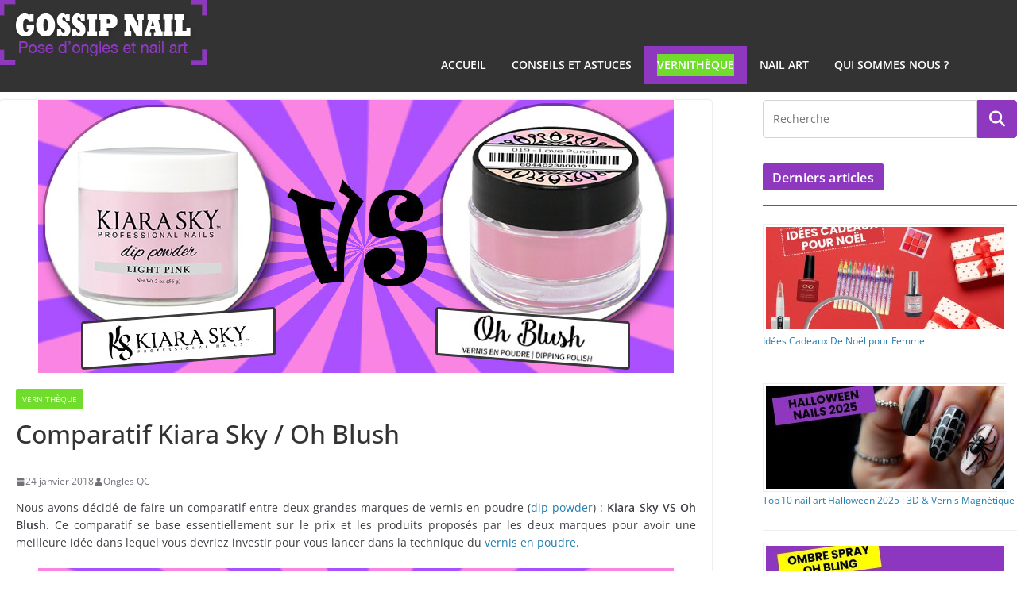

--- FILE ---
content_type: text/html; charset=UTF-8
request_url: https://gossipnail.com/vernitheque/comparatif-kiara-sky-oh-blush/
body_size: 18573
content:
<!DOCTYPE html><html lang="fr-FR"><head><meta charset="UTF-8" /><meta name="viewport" content="width=device-width, initial-scale=1"><meta name="google-site-verification" content="rn0qbNylI8so9-QI1FuuZXnmsLuV_3n9yGS1Zvk4RME" /><link rel="profile" href="https://gmpg.org/xfn/11" /><link rel="pingback" href="https://gossipnail.com/xmlrpc.php" /><meta name='robots' content='index, follow, max-image-preview:large, max-snippet:-1, max-video-preview:-1' /><style>img:is([sizes="auto" i], [sizes^="auto," i]) { contain-intrinsic-size: 3000px 1500px }</style><meta property="og:title" content="Comparatif Kiara Sky / Oh Blush"/><meta property="og:description" content="Nous avons décidé de faire un comparatif entre deux grandes marques de vernis en poudre (powder nail polish) : Kiara Sky VS Oh Blush. Ce comparatif se base es"/><meta property="og:image:alt" content="kiara sky dip system vs oh blush dip"/><meta property="og:image" content="https://gossipnail.com/wp-content/uploads/2018/01/kiara-sky-dip-system-vs-oh-blush-dip.jpg"/><meta property="og:image:width" content="800" /><meta property="og:image:height" content="344" /><meta property="og:image:type" content="image/jpeg" /><meta property="og:type" content="article"/><meta property="og:article:published_time" content="2018-01-24 08:00:14"/><meta property="og:article:modified_time" content="2022-09-26 15:29:10"/><meta property="og:article:tag" content="vernis en poudre"/><meta name="twitter:card" content="summary"><meta name="twitter:title" content="Comparatif Kiara Sky / Oh Blush"/><meta name="twitter:description" content="Nous avons décidé de faire un comparatif entre deux grandes marques de vernis en poudre (powder nail polish) : Kiara Sky VS Oh Blush. Ce comparatif se base es"/><meta name="twitter:image" content="https://gossipnail.com/wp-content/uploads/2018/01/kiara-sky-dip-system-vs-oh-blush-dip.jpg"/><meta name="twitter:image:alt" content="kiara sky dip system vs oh blush dip"/><meta name="author" content="Ongles QC"/><title>Comparatif Kiara Sky / Oh Blush Vernis en poudre Résine &amp; poudre</title><meta name="description" content="Comparatif entre de vernis en poudre : Kiara Sky et Oh Blush. Comparaison des prix et des produits des poudre pour résine, kit de départ" /><link rel="canonical" href="https://gossipnail.com/vernitheque/comparatif-kiara-sky-oh-blush/" /><meta property="og:url" content="https://gossipnail.com/vernitheque/comparatif-kiara-sky-oh-blush/" /><meta property="og:site_name" content="Gossip Nail" /><meta property="article:publisher" content="https://www.facebook.com/gossipnail.blog" /><meta property="article:published_time" content="2018-01-24T07:00:14+00:00" /><meta property="article:modified_time" content="2022-09-26T14:29:10+00:00" /><meta property="og:image" content="https://gossipnail.com/wp-content/uploads/2018/01/kiara-sky-dip-system-vs-oh-blush-dip.jpg" /><meta property="og:image:width" content="800" /><meta property="og:image:height" content="344" /><meta property="og:image:type" content="image/jpeg" /><meta name="author" content="Ongles QC" /><meta name="twitter:creator" content="@onglesdor" /><meta name="twitter:site" content="@onglesdor" /><meta name="twitter:label1" content="Écrit par" /><meta name="twitter:data1" content="Ongles QC" /><meta name="twitter:label2" content="Durée de lecture estimée" /><meta name="twitter:data2" content="6 minutes" /> <script type="application/ld+json" class="yoast-schema-graph">{"@context":"https://schema.org","@graph":[{"@type":"Article","@id":"https://gossipnail.com/vernitheque/comparatif-kiara-sky-oh-blush/#article","isPartOf":{"@id":"https://gossipnail.com/vernitheque/comparatif-kiara-sky-oh-blush/"},"author":{"name":"Ongles QC","@id":"https://gossipnail.com/#/schema/person/34d7e1eccdefb93179222a54538185e2"},"headline":"Comparatif Kiara Sky / Oh Blush","datePublished":"2018-01-24T07:00:14+00:00","dateModified":"2022-09-26T14:29:10+00:00","mainEntityOfPage":{"@id":"https://gossipnail.com/vernitheque/comparatif-kiara-sky-oh-blush/"},"wordCount":800,"commentCount":1,"publisher":{"@id":"https://gossipnail.com/#organization"},"image":{"@id":"https://gossipnail.com/vernitheque/comparatif-kiara-sky-oh-blush/#primaryimage"},"thumbnailUrl":"https://gossipnail.com/wp-content/uploads/2018/01/kiara-sky-dip-system-vs-oh-blush-dip.jpg","keywords":["vernis en poudre"],"articleSection":["Vernithèque"],"inLanguage":"fr-FR","potentialAction":[{"@type":"CommentAction","name":"Comment","target":["https://gossipnail.com/vernitheque/comparatif-kiara-sky-oh-blush/#respond"]}]},{"@type":"WebPage","@id":"https://gossipnail.com/vernitheque/comparatif-kiara-sky-oh-blush/","url":"https://gossipnail.com/vernitheque/comparatif-kiara-sky-oh-blush/","name":"Comparatif Kiara Sky / Oh Blush Vernis en poudre Résine & poudre","isPartOf":{"@id":"https://gossipnail.com/#website"},"primaryImageOfPage":{"@id":"https://gossipnail.com/vernitheque/comparatif-kiara-sky-oh-blush/#primaryimage"},"image":{"@id":"https://gossipnail.com/vernitheque/comparatif-kiara-sky-oh-blush/#primaryimage"},"thumbnailUrl":"https://gossipnail.com/wp-content/uploads/2018/01/kiara-sky-dip-system-vs-oh-blush-dip.jpg","datePublished":"2018-01-24T07:00:14+00:00","dateModified":"2022-09-26T14:29:10+00:00","description":"Comparatif entre de vernis en poudre : Kiara Sky et Oh Blush. Comparaison des prix et des produits des poudre pour résine, kit de départ","breadcrumb":{"@id":"https://gossipnail.com/vernitheque/comparatif-kiara-sky-oh-blush/#breadcrumb"},"inLanguage":"fr-FR","potentialAction":[{"@type":"ReadAction","target":["https://gossipnail.com/vernitheque/comparatif-kiara-sky-oh-blush/"]}]},{"@type":"ImageObject","inLanguage":"fr-FR","@id":"https://gossipnail.com/vernitheque/comparatif-kiara-sky-oh-blush/#primaryimage","url":"https://gossipnail.com/wp-content/uploads/2018/01/kiara-sky-dip-system-vs-oh-blush-dip.jpg","contentUrl":"https://gossipnail.com/wp-content/uploads/2018/01/kiara-sky-dip-system-vs-oh-blush-dip.jpg","width":800,"height":344,"caption":"kiara sky dip system vs oh blush dip"},{"@type":"BreadcrumbList","@id":"https://gossipnail.com/vernitheque/comparatif-kiara-sky-oh-blush/#breadcrumb","itemListElement":[{"@type":"ListItem","position":1,"name":"Accueil","item":"https://gossipnail.com/"},{"@type":"ListItem","position":2,"name":"Comparatif Kiara Sky / Oh Blush"}]},{"@type":"WebSite","@id":"https://gossipnail.com/#website","url":"https://gossipnail.com/","name":"Gossip Nail","description":"Blog ongles et nail art","publisher":{"@id":"https://gossipnail.com/#organization"},"potentialAction":[{"@type":"SearchAction","target":{"@type":"EntryPoint","urlTemplate":"https://gossipnail.com/?s={search_term_string}"},"query-input":{"@type":"PropertyValueSpecification","valueRequired":true,"valueName":"search_term_string"}}],"inLanguage":"fr-FR"},{"@type":"Organization","@id":"https://gossipnail.com/#organization","name":"Ongles d'Or","url":"https://gossipnail.com/","logo":{"@type":"ImageObject","inLanguage":"fr-FR","@id":"https://gossipnail.com/#/schema/logo/image/","url":"https://gossipnail.com/wp-content/uploads/2015/08/logo-gossip-nail1.jpg","contentUrl":"https://gossipnail.com/wp-content/uploads/2015/08/logo-gossip-nail1.jpg","width":260,"height":82,"caption":"Ongles d'Or"},"image":{"@id":"https://gossipnail.com/#/schema/logo/image/"},"sameAs":["https://www.facebook.com/gossipnail.blog","https://x.com/onglesdor","https://www.pinterest.com/onglesdor/","https://www.youtube.com/c/OnglesdorSaintNicolas"]},{"@type":"Person","@id":"https://gossipnail.com/#/schema/person/34d7e1eccdefb93179222a54538185e2","name":"Ongles QC","image":{"@type":"ImageObject","inLanguage":"fr-FR","@id":"https://gossipnail.com/#/schema/person/image/","url":"https://secure.gravatar.com/avatar/3308fedaa8970765982ac32afd5e21109e339032dcc82e75ec28108d4616bec7?s=96&d=mm&r=g","contentUrl":"https://secure.gravatar.com/avatar/3308fedaa8970765982ac32afd5e21109e339032dcc82e75ec28108d4616bec7?s=96&d=mm&r=g","caption":"Ongles QC"}}]}</script> <link rel="alternate" type="application/rss+xml" title="Gossip Nail &raquo; Flux" href="https://gossipnail.com/feed/" /><link rel="alternate" type="application/rss+xml" title="Gossip Nail &raquo; Flux des commentaires" href="https://gossipnail.com/comments/feed/" /><link rel="alternate" type="application/rss+xml" title="Gossip Nail &raquo; Comparatif Kiara Sky / Oh Blush Flux des commentaires" href="https://gossipnail.com/vernitheque/comparatif-kiara-sky-oh-blush/feed/" /> <script defer src="[data-uri]"></script> <style id='wp-emoji-styles-inline-css' type='text/css'>img.wp-smiley, img.emoji {
		display: inline !important;
		border: none !important;
		box-shadow: none !important;
		height: 1em !important;
		width: 1em !important;
		margin: 0 0.07em !important;
		vertical-align: -0.1em !important;
		background: none !important;
		padding: 0 !important;
	}</style><link rel='stylesheet' id='magento-style-css' href='https://gossipnail.com/wp-content/plugins/wp-storefront/css/style.min.css?ver=2.0.0' type='text/css' media='all' /><link rel='stylesheet' id='wp-lightbox-2.min.css-css' href='https://gossipnail.com/wp-content/plugins/wp-lightbox-2/styles/lightbox.min.css?ver=1.3.4' type='text/css' media='all' /><link rel='stylesheet' id='parent-style-css' href='https://gossipnail.com/wp-content/cache/autoptimize/1/autoptimize_single_7c74dc285cbf7752bcca5f55114b7fd3.php?ver=6.8.3' type='text/css' media='all' /><link rel='stylesheet' id='child-style-css' href='https://gossipnail.com/wp-content/cache/autoptimize/1/autoptimize_single_40f18a8d52116ba324a018416ae79993.php?ver=6.8.3' type='text/css' media='all' /><link rel='stylesheet' id='colormag_style-css' href='https://gossipnail.com/wp-content/cache/autoptimize/1/autoptimize_single_40f18a8d52116ba324a018416ae79993.php?ver=3.1.11' type='text/css' media='all' /><style id='colormag_style-inline-css' type='text/css'>.colormag-button,
			blockquote, button,
			input[type=reset],
			input[type=button],
			input[type=submit],
			.cm-home-icon.front_page_on,
			.cm-post-categories a,
			.cm-primary-nav ul li ul li:hover,
			.cm-primary-nav ul li.current-menu-item,
			.cm-primary-nav ul li.current_page_ancestor,
			.cm-primary-nav ul li.current-menu-ancestor,
			.cm-primary-nav ul li.current_page_item,
			.cm-primary-nav ul li:hover,
			.cm-primary-nav ul li.focus,
			.cm-mobile-nav li a:hover,
			.colormag-header-clean #cm-primary-nav .cm-menu-toggle:hover,
			.cm-header .cm-mobile-nav li:hover,
			.cm-header .cm-mobile-nav li.current-page-ancestor,
			.cm-header .cm-mobile-nav li.current-menu-ancestor,
			.cm-header .cm-mobile-nav li.current-page-item,
			.cm-header .cm-mobile-nav li.current-menu-item,
			.cm-primary-nav ul li.focus > a,
			.cm-layout-2 .cm-primary-nav ul ul.sub-menu li.focus > a,
			.cm-mobile-nav .current-menu-item>a, .cm-mobile-nav .current_page_item>a,
			.colormag-header-clean .cm-mobile-nav li:hover > a,
			.colormag-header-clean .cm-mobile-nav li.current-page-ancestor > a,
			.colormag-header-clean .cm-mobile-nav li.current-menu-ancestor > a,
			.colormag-header-clean .cm-mobile-nav li.current-page-item > a,
			.colormag-header-clean .cm-mobile-nav li.current-menu-item > a,
			.fa.search-top:hover,
			.widget_call_to_action .btn--primary,
			.colormag-footer--classic .cm-footer-cols .cm-row .cm-widget-title span::before,
			.colormag-footer--classic-bordered .cm-footer-cols .cm-row .cm-widget-title span::before,
			.cm-featured-posts .cm-widget-title span,
			.cm-featured-category-slider-widget .cm-slide-content .cm-entry-header-meta .cm-post-categories a,
			.cm-highlighted-posts .cm-post-content .cm-entry-header-meta .cm-post-categories a,
			.cm-category-slide-next, .cm-category-slide-prev, .slide-next,
			.slide-prev, .cm-tabbed-widget ul li, .cm-posts .wp-pagenavi .current,
			.cm-posts .wp-pagenavi a:hover, .cm-secondary .cm-widget-title span,
			.cm-posts .post .cm-post-content .cm-entry-header-meta .cm-post-categories a,
			.cm-page-header .cm-page-title span, .entry-meta .post-format i,
			.format-link .cm-entry-summary a, .cm-entry-button, .infinite-scroll .tg-infinite-scroll,
			.no-more-post-text, .pagination span,
			.comments-area .comment-author-link span,
			.cm-footer-cols .cm-row .cm-widget-title span,
			.advertisement_above_footer .cm-widget-title span,
			.error, .cm-primary .cm-widget-title span,
			.related-posts-wrapper.style-three .cm-post-content .cm-entry-title a:hover:before,
			.cm-slider-area .cm-widget-title span,
			.cm-beside-slider-widget .cm-widget-title span,
			.top-full-width-sidebar .cm-widget-title span,
			.wp-block-quote, .wp-block-quote.is-style-large,
			.wp-block-quote.has-text-align-right,
			.cm-error-404 .cm-btn, .widget .wp-block-heading, .wp-block-search button,
			.widget a::before, .cm-post-date a::before,
			.byline a::before,
			.colormag-footer--classic-bordered .cm-widget-title::before,
			.wp-block-button__link,
			#cm-tertiary .cm-widget-title span,
			.link-pagination .post-page-numbers.current,
			.wp-block-query-pagination-numbers .page-numbers.current,
			.wp-element-button,
			.wp-block-button .wp-block-button__link,
			.wp-element-button,
			.cm-layout-2 .cm-primary-nav ul ul.sub-menu li:hover,
			.cm-layout-2 .cm-primary-nav ul ul.sub-menu li.current-menu-ancestor,
			.cm-layout-2 .cm-primary-nav ul ul.sub-menu li.current-menu-item,
			.cm-layout-2 .cm-primary-nav ul ul.sub-menu li.focus,
			.search-wrap button,
			.page-numbers .current,
			.wp-block-search .wp-element-button:hover{background-color:#8e38bf;}a,
			.cm-layout-2 #cm-primary-nav .fa.search-top:hover,
			.cm-layout-2 #cm-primary-nav.cm-mobile-nav .cm-random-post a:hover .fa-random,
			.cm-layout-2 #cm-primary-nav.cm-primary-nav .cm-random-post a:hover .fa-random,
			.cm-layout-2 .breaking-news .newsticker a:hover,
			.cm-layout-2 .cm-primary-nav ul li.current-menu-item > a,
			.cm-layout-2 .cm-primary-nav ul li.current_page_item > a,
			.cm-layout-2 .cm-primary-nav ul li:hover > a,
			.cm-layout-2 .cm-primary-nav ul li.focus > a
			.dark-skin .cm-layout-2-style-1 #cm-primary-nav.cm-primary-nav .cm-home-icon:hover .fa,
			.byline a:hover, .comments a:hover, .cm-edit-link a:hover, .cm-post-date a:hover,
			.social-links:not(.cm-header-actions .social-links) i.fa:hover, .cm-tag-links a:hover,
			.colormag-header-clean .social-links li:hover i.fa, .cm-layout-2-style-1 .social-links li:hover i.fa,
			.colormag-header-clean .breaking-news .newsticker a:hover, .widget_featured_posts .article-content .cm-entry-title a:hover,
			.widget_featured_slider .slide-content .cm-below-entry-meta .byline a:hover,
			.widget_featured_slider .slide-content .cm-below-entry-meta .comments a:hover,
			.widget_featured_slider .slide-content .cm-below-entry-meta .cm-post-date a:hover,
			.widget_featured_slider .slide-content .cm-entry-title a:hover,
			.widget_block_picture_news.widget_featured_posts .article-content .cm-entry-title a:hover,
			.widget_highlighted_posts .article-content .cm-below-entry-meta .byline a:hover,
			.widget_highlighted_posts .article-content .cm-below-entry-meta .comments a:hover,
			.widget_highlighted_posts .article-content .cm-below-entry-meta .cm-post-date a:hover,
			.widget_highlighted_posts .article-content .cm-entry-title a:hover, i.fa-arrow-up, i.fa-arrow-down,
			.cm-site-title a, #content .post .article-content .cm-entry-title a:hover, .entry-meta .byline i,
			.entry-meta .cat-links i, .entry-meta a, .post .cm-entry-title a:hover, .search .cm-entry-title a:hover,
			.entry-meta .comments-link a:hover, .entry-meta .cm-edit-link a:hover, .entry-meta .cm-post-date a:hover,
			.entry-meta .cm-tag-links a:hover, .single #content .tags a:hover, .count, .next a:hover, .previous a:hover,
			.related-posts-main-title .fa, .single-related-posts .article-content .cm-entry-title a:hover,
			.pagination a span:hover,
			#content .comments-area a.comment-cm-edit-link:hover, #content .comments-area a.comment-permalink:hover,
			#content .comments-area article header cite a:hover, .comments-area .comment-author-link a:hover,
			.comment .comment-reply-link:hover,
			.nav-next a, .nav-previous a,
			#cm-footer .cm-footer-menu ul li a:hover,
			.cm-footer-cols .cm-row a:hover, a#scroll-up i, .related-posts-wrapper-flyout .cm-entry-title a:hover,
			.human-diff-time .human-diff-time-display:hover,
			.cm-layout-2-style-1 #cm-primary-nav .fa:hover,
			.cm-footer-bar a,
			.cm-post-date a:hover,
			.cm-author a:hover,
			.cm-comments-link a:hover,
			.cm-tag-links a:hover,
			.cm-edit-link a:hover,
			.cm-footer-bar .copyright a,
			.cm-featured-posts .cm-entry-title a:hover,
			.cm-posts .post .cm-post-content .cm-entry-title a:hover,
			.cm-posts .post .single-title-above .cm-entry-title a:hover,
			.cm-layout-2 .cm-primary-nav ul li:hover > a,
			.cm-layout-2 #cm-primary-nav .fa:hover,
			.cm-entry-title a:hover,
			button:hover, input[type="button"]:hover,
			input[type="reset"]:hover,
			input[type="submit"]:hover,
			.wp-block-button .wp-block-button__link:hover,
			.cm-button:hover,
			.wp-element-button:hover,
			li.product .added_to_cart:hover,
			.comments-area .comment-permalink:hover,
			.cm-footer-bar-area .cm-footer-bar__2 a{color:#8e38bf;}#cm-primary-nav,
			.cm-contained .cm-header-2 .cm-row{border-top-color:#8e38bf;}.cm-layout-2 #cm-primary-nav,
			.cm-layout-2 .cm-primary-nav ul ul.sub-menu li:hover,
			.cm-layout-2 .cm-primary-nav ul > li:hover > a,
			.cm-layout-2 .cm-primary-nav ul > li.current-menu-item > a,
			.cm-layout-2 .cm-primary-nav ul > li.current-menu-ancestor > a,
			.cm-layout-2 .cm-primary-nav ul ul.sub-menu li.current-menu-ancestor,
			.cm-layout-2 .cm-primary-nav ul ul.sub-menu li.current-menu-item,
			.cm-layout-2 .cm-primary-nav ul ul.sub-menu li.focus,
			cm-layout-2 .cm-primary-nav ul ul.sub-menu li.current-menu-ancestor,
			cm-layout-2 .cm-primary-nav ul ul.sub-menu li.current-menu-item,
			cm-layout-2 #cm-primary-nav .cm-menu-toggle:hover,
			cm-layout-2 #cm-primary-nav.cm-mobile-nav .cm-menu-toggle,
			cm-layout-2 .cm-primary-nav ul > li:hover > a,
			cm-layout-2 .cm-primary-nav ul > li.current-menu-item > a,
			cm-layout-2 .cm-primary-nav ul > li.current-menu-ancestor > a,
			.cm-layout-2 .cm-primary-nav ul li.focus > a, .pagination a span:hover,
			.cm-error-404 .cm-btn,
			.single-post .cm-post-categories a::after,
			.widget .block-title,
			.cm-layout-2 .cm-primary-nav ul li.focus > a,
			button,
			input[type="button"],
			input[type="reset"],
			input[type="submit"],
			.wp-block-button .wp-block-button__link,
			.cm-button,
			.wp-element-button,
			li.product .added_to_cart{border-color:#8e38bf;}.cm-secondary .cm-widget-title,
			#cm-tertiary .cm-widget-title,
			.widget_featured_posts .widget-title,
			#secondary .widget-title,
			#cm-tertiary .widget-title,
			.cm-page-header .cm-page-title,
			.cm-footer-cols .cm-row .widget-title,
			.advertisement_above_footer .widget-title,
			#primary .widget-title,
			.widget_slider_area .widget-title,
			.widget_beside_slider .widget-title,
			.top-full-width-sidebar .widget-title,
			.cm-footer-cols .cm-row .cm-widget-title,
			.cm-footer-bar .copyright a,
			.cm-layout-2.cm-layout-2-style-2 #cm-primary-nav,
			.cm-layout-2 .cm-primary-nav ul > li:hover > a,
			.cm-layout-2 .cm-primary-nav ul > li.current-menu-item > a{border-bottom-color:#8e38bf;}@media screen and (min-width: 992px) {.cm-primary{width:70%;}}.cm-header .cm-menu-toggle svg,
			.cm-header .cm-menu-toggle svg{fill:#fff;}.cm-footer-bar-area .cm-footer-bar__2 a{color:#207daf;}.mzb-featured-posts, .mzb-social-icon, .mzb-featured-categories, .mzb-social-icons-insert{--color--light--primary:rgba(142,56,191,0.1);}body{--color--light--primary:#8e38bf;--color--primary:#8e38bf;}</style><link rel='stylesheet' id='colormag-featured-image-popup-css-css' href='https://gossipnail.com/wp-content/themes/colormag/assets/js/magnific-popup/magnific-popup.min.css?ver=3.1.11' type='text/css' media='all' /><link rel='stylesheet' id='font-awesome-4-css' href='https://gossipnail.com/wp-content/themes/colormag/assets/library/font-awesome/css/v4-shims.min.css?ver=4.7.0' type='text/css' media='all' /><link rel='stylesheet' id='font-awesome-all-css' href='https://gossipnail.com/wp-content/themes/colormag/assets/library/font-awesome/css/all.min.css?ver=6.2.4' type='text/css' media='all' /><link rel='stylesheet' id='font-awesome-solid-css' href='https://gossipnail.com/wp-content/themes/colormag/assets/library/font-awesome/css/solid.min.css?ver=6.2.4' type='text/css' media='all' /><link rel='stylesheet' id='wp-pagenavi-css' href='https://gossipnail.com/wp-content/cache/autoptimize/1/autoptimize_single_73d29ecb3ae4eb2b78712fab3a46d32d.php?ver=2.70' type='text/css' media='all' /><style type="text/css">.scrollup-button {
                    display: none;
                    position: fixed;
                    z-index: 1000;
                    padding: 8px;
                    cursor: pointer;
                    bottom: 20px;
                    right: 20px;
                    background-color: #494949;
                    border-radius: 0;
                    -webkit-animation: display 0.5s;
                    animation: display 0.5s;
                }

                .scrollup-button .scrollup-svg-icon {
                    display: block;
                    overflow: hidden;
                    fill: #ffffff;
                }

                .scrollup-button:hover {
                    background-color: #494949;
                }

                .scrollup-button:hover .scrollup-svg-icon {
                    fill: #ffffff;
                }</style> <script defer type="text/javascript" src="https://gossipnail.com/wp-includes/js/jquery/jquery.min.js?ver=3.7.1" id="jquery-core-js"></script> <script defer type="text/javascript" src="https://gossipnail.com/wp-includes/js/jquery/jquery-migrate.min.js?ver=3.4.1" id="jquery-migrate-js"></script> <!--[if lte IE 8]> <script type="text/javascript" src="https://gossipnail.com/wp-content/themes/colormag/assets/js/html5shiv.min.js?ver=3.1.11" id="html5-js"></script> <![endif]--><link rel="https://api.w.org/" href="https://gossipnail.com/wp-json/" /><link rel="alternate" title="JSON" type="application/json" href="https://gossipnail.com/wp-json/wp/v2/posts/2100" /><link rel="EditURI" type="application/rsd+xml" title="RSD" href="https://gossipnail.com/xmlrpc.php?rsd" /><meta name="generator" content="WordPress 6.8.3" /><link rel='shortlink' href='https://gossipnail.com/?p=2100' /><link rel="alternate" title="oEmbed (JSON)" type="application/json+oembed" href="https://gossipnail.com/wp-json/oembed/1.0/embed?url=https%3A%2F%2Fgossipnail.com%2Fvernitheque%2Fcomparatif-kiara-sky-oh-blush%2F" /><link rel="alternate" title="oEmbed (XML)" type="text/xml+oembed" href="https://gossipnail.com/wp-json/oembed/1.0/embed?url=https%3A%2F%2Fgossipnail.com%2Fvernitheque%2Fcomparatif-kiara-sky-oh-blush%2F&#038;format=xml" /><link rel='stylesheet' id='1522-css' href='https://gossipnail.com/wp-content/cache/autoptimize/1/autoptimize_single_88365617df685cd13337b065c31a97a3.php?v=2713' type="text/css" media='all' />  <script defer src="https://www.googletagmanager.com/gtag/js?id=G-2482QXWCYC"></script> <script defer src="[data-uri]"></script> <script defer src="[data-uri]"></script> <link rel="stylesheet" href="https://gossipnail.com/wp-content/cache/autoptimize/1/autoptimize_single_8ba38b0e57a65b4e021452293e3e0dea.php?version=3.6.4" /><link rel="pingback" href="https://gossipnail.com/xmlrpc.php"><style type="text/css">.broken_link, a.broken_link {
	text-decoration: line-through;
}</style><style type="text/css" id="custom-background-css">body.custom-background { background-color: #8e38bf; }</style><link rel="icon" href="https://gossipnail.com/wp-content/uploads/2015/08/list-style-image.png" sizes="32x32" /><link rel="icon" href="https://gossipnail.com/wp-content/uploads/2015/08/list-style-image.png" sizes="192x192" /><link rel="apple-touch-icon" href="https://gossipnail.com/wp-content/uploads/2015/08/list-style-image.png" /><meta name="msapplication-TileImage" content="https://gossipnail.com/wp-content/uploads/2015/08/list-style-image.png" /><style id="sccss">/* Saisissez votre CSS personnalisé ci-dessous */

body.custom-background {background-color:#fff}</style><style>.magento-wrapper ul.products li.product .price .current-price {color: #3399cc;}.magento-wrapper ul.products li.product .price .regular-price {color: #858585;}.magento-wrapper ul.products li.product .url a {background: #3399cc;color: #FFFFFF;}.magento-wrapper ul.products li.product .url a:hover {background: #2e8ab8;}</style></head><body data-rsssl=1 class="wp-singular post-template-default single single-post postid-2100 single-format-standard custom-background wp-custom-logo wp-embed-responsive wp-theme-colormag wp-child-theme-gossipnail cm-header-layout-1 adv-style-1  wide"><div id="page" class="hfeed site"><header id="masthead" class="site-header clearfix"><div id="header-text-nav-container" class="clearfix"><div class="inner-wrap"><div id="header-text-nav-wrap" class="clearfix"><div id="header-left-section"><div id="header-logo-image"> <a href="https://gossipnail.com/" class="custom-logo-link" rel="home"><img width="260" height="82" src="https://gossipnail.com/wp-content/uploads/2015/08/logo-gossip-nail1.jpg" class="custom-logo" alt="Gossip Nail" decoding="async" srcset="" /></a></div><div id="header-text" class="screen-reader-text"><h3 id="site-title"> <a href="https://gossipnail.com/" title="Gossip Nail" rel="home">Gossip Nail</a></h3><p id="site-description">Blog ongles et nail art</p></div></div><div id="header-right-section"></div></div></div><nav id="site-navigation" class="main-navigation clearfix" role="navigation"><div class="inner-wrap clearfix"><h4 class="menu-toggle"></h4><div class="menu-primary-container"><ul id="menu-menu-top" class="menu"><li id="menu-item-59" class="menu-item menu-item-type-custom menu-item-object-custom menu-item-home menu-item-59"><a href="https://gossipnail.com/">Accueil</a></li><li id="menu-item-2033" class="menu-item menu-item-type-taxonomy menu-item-object-category menu-item-2033"><a href="https://gossipnail.com/conseils-pose-ongles/">Conseils et Astuces</a></li><li id="menu-item-56" class="menu-item menu-item-type-taxonomy menu-item-object-category current-post-ancestor current-menu-parent current-post-parent menu-item-56"><a href="https://gossipnail.com/vernitheque/">Vernithèque</a></li><li id="menu-item-351" class="menu-item menu-item-type-taxonomy menu-item-object-category menu-item-351"><a href="https://gossipnail.com/nail-art/">Nail Art</a></li><li id="menu-item-350" class="menu-item menu-item-type-post_type menu-item-object-page menu-item-350"><a href="https://gossipnail.com/contact/">Qui sommes nous ?</a></li></ul></div></div></nav></div></header><div id="main" class="clearfix"><div class="inner-wrap clearfix"><div class="cm-row"><div id="cm-primary" class="cm-primary"><div class="cm-posts clearfix"><article sdfdfds id="post-2100" class="post-2100 post type-post status-publish format-standard has-post-thumbnail hentry category-vernitheque tag-vernis-en-poudre"><div class="cm-featured-image"> <a href="https://gossipnail.com/wp-content/uploads/2018/01/kiara-sky-dip-system-vs-oh-blush-dip.jpg" class="image-popup"><img width="800" height="344" src="https://gossipnail.com/wp-content/uploads/2018/01/kiara-sky-dip-system-vs-oh-blush-dip-800x344.jpg" class="attachment-colormag-featured-image size-colormag-featured-image wp-post-image" alt="kiara sky dip system vs oh blush dip" decoding="async" fetchpriority="high" srcset="https://gossipnail.com/wp-content/uploads/2018/01/kiara-sky-dip-system-vs-oh-blush-dip.jpg 800w, https://gossipnail.com/wp-content/uploads/2018/01/kiara-sky-dip-system-vs-oh-blush-dip-300x129.jpg 300w, https://gossipnail.com/wp-content/uploads/2018/01/kiara-sky-dip-system-vs-oh-blush-dip-768x330.jpg 768w" sizes="(max-width: 800px) 100vw, 800px" /></a></div><div class="cm-post-content"><div class="cm-entry-header-meta"><div class="cm-post-categories"><a href="https://gossipnail.com/vernitheque/" style="background:#70dd2c" rel="category tag">Vernithèque</a></div></div><header class="cm-entry-header"><h1 class="cm-entry-title"> Comparatif Kiara Sky / Oh Blush</h1></header><div class="cm-below-entry-meta "><span class="cm-post-date"><a href="https://gossipnail.com/vernitheque/comparatif-kiara-sky-oh-blush/" title="8 h 00 min" rel="bookmark"><svg class="cm-icon cm-icon--calendar-fill" xmlns="http://www.w3.org/2000/svg" viewBox="0 0 24 24"><path d="M21.1 6.6v1.6c0 .6-.4 1-1 1H3.9c-.6 0-1-.4-1-1V6.6c0-1.5 1.3-2.8 2.8-2.8h1.7V3c0-.6.4-1 1-1s1 .4 1 1v.8h5.2V3c0-.6.4-1 1-1s1 .4 1 1v.8h1.7c1.5 0 2.8 1.3 2.8 2.8zm-1 4.6H3.9c-.6 0-1 .4-1 1v7c0 1.5 1.3 2.8 2.8 2.8h12.6c1.5 0 2.8-1.3 2.8-2.8v-7c0-.6-.4-1-1-1z"></path></svg> <time class="entry-date published updated" datetime="2018-01-24T08:00:14+01:00">24 janvier 2018</time></a></span> <span class="cm-author cm-vcard"> <svg class="cm-icon cm-icon--user" xmlns="http://www.w3.org/2000/svg" viewBox="0 0 24 24"><path d="M7 7c0-2.8 2.2-5 5-5s5 2.2 5 5-2.2 5-5 5-5-2.2-5-5zm9 7H8c-2.8 0-5 2.2-5 5v2c0 .6.4 1 1 1h16c.6 0 1-.4 1-1v-2c0-2.8-2.2-5-5-5z"></path></svg> <a class="url fn n"
 href="https://gossipnail.com/author/admin/"
 title="Ongles QC"
 > Ongles QC </a> </span></div><div class="cm-entry-summary"><p>Nous avons décidé de faire un comparatif entre deux grandes marques de vernis en poudre (<a href="https://onglesdor.com/en/polishes/dipping-polish.html" target="_blank" rel="noopener">dip powder</a>) : <strong>Kiara Sky VS Oh Blush. </strong>Ce comparatif se base essentiellement sur le prix et les produits proposés par les deux marques pour avoir une meilleure idée dans lequel vous devriez investir pour vous lancer dans la technique du <a href="https://gossipnail.com/actualites/vernis-en-poudre-revolution-oh-blush/">vernis en poudre</a>.</p><p><a href="https://gossipnail.com/wp-content/uploads/2018/01/kiara-sky-dip-system-vs-oh-blush-dip.jpg" rel="lightbox[2100]"><img decoding="async" class="aligncenter size-full wp-image-2140" src="https://gossipnail.com/wp-content/uploads/2018/01/kiara-sky-dip-system-vs-oh-blush-dip.jpg" alt="kiara sky dip system vs oh blush dip" width="800" height="344" srcset="https://gossipnail.com/wp-content/uploads/2018/01/kiara-sky-dip-system-vs-oh-blush-dip.jpg 800w, https://gossipnail.com/wp-content/uploads/2018/01/kiara-sky-dip-system-vs-oh-blush-dip-300x129.jpg 300w, https://gossipnail.com/wp-content/uploads/2018/01/kiara-sky-dip-system-vs-oh-blush-dip-768x330.jpg 768w" sizes="(max-width: 800px) 100vw, 800px" /></a></p><div class="su-row"><div class="su-column su-column-size-1-2"><div class="su-column-inner su-u-clearfix su-u-trim"><h2 style="text-align: center;"><a href="http://www.kiarasky.com/dip-system-starter-kit/" target="_blank" rel="noopener">Kit Kiara Sky</a></h2><p><a href="https://gossipnail.com/wp-content/uploads/2017/11/Dip-Starter-Kit-Kiara-Sky.png" rel="lightbox[2100]"><img decoding="async" class="aligncenter size-medium wp-image-2133" src="https://gossipnail.com/wp-content/uploads/2017/11/Dip-Starter-Kit-Kiara-Sky-300x255.png" alt="Dip Starter Kit Kiara Sky" width="300" height="255" srcset="https://gossipnail.com/wp-content/uploads/2017/11/Dip-Starter-Kit-Kiara-Sky-300x255.png 300w, https://gossipnail.com/wp-content/uploads/2017/11/Dip-Starter-Kit-Kiara-Sky-768x653.png 768w, https://gossipnail.com/wp-content/uploads/2017/11/Dip-Starter-Kit-Kiara-Sky.png 898w" sizes="(max-width: 300px) 100vw, 300px" /></a></p><p><strong>Contenu du kit de départ Kiara Sky :</strong></p><ul><li>Bond (0.5 fl oz)</li><li>Base (.5 fl oz)</li><li>Seal Protect (.5 fl oz)</li><li>Top (.5 fl oz)</li><li>Nourish Oil (.5 fl oz)</li><li>Brush Saver (.5 fl oz)</li><li>Natural Powder (1 oz)</li><li>Pure White (1 oz)</li><li>Light Pink Powder (1 oz)</li><li>Medium Pink Powder (1 oz)</li><li>Dark Pink Powder (1 oz)</li><li>KS Dip Case</li></ul><p><strong>Prix : 140.60$</strong></p><ul class="li-none"><li>[icon name= »plus-circle » class= »green » unprefixed_class= » »] Le kit de départ Kiara Sky est très complet</li><li>[icon name= »minus-circle » class= »red » unprefixed_class= » »] Prix très élevé pour un premier achat</li><li>[icon name= »minus-circle » class= »red » unprefixed_class= » »] Couleurs similaires (3 teintes de rose et un naturel !)</li><li>[icon name= »minus-circle » class= »red » unprefixed_class= » »] Il faut quand même compléter avec d&rsquo;autres couleurs</li></ul></div></div><div class="su-column su-column-size-1-2"><div class="su-column-inner su-u-clearfix su-u-trim"><h2 style="text-align: center;"><a href="https://onglesdor.com/en/oh-blush-dipping-polish-kit-1-rose-blush.html" target="_blank" rel="noopener">Kit résine et poudre Oh Blush</a></h2><p><a href="https://gossipnail.com/wp-content/uploads/2017/11/kit-oh-blush-dipping-polish.png" rel="lightbox[2100]"><img loading="lazy" decoding="async" class="aligncenter size-medium wp-image-2132" src="https://gossipnail.com/wp-content/uploads/2017/11/kit-oh-blush-dipping-polish-300x255.png" alt="kit oh blush dipping polish" width="300" height="255" srcset="https://gossipnail.com/wp-content/uploads/2017/11/kit-oh-blush-dipping-polish-300x255.png 300w, https://gossipnail.com/wp-content/uploads/2017/11/kit-oh-blush-dipping-polish-768x653.png 768w, https://gossipnail.com/wp-content/uploads/2017/11/kit-oh-blush-dipping-polish.png 898w" sizes="auto, (max-width: 300px) 100vw, 300px" /></a></p><p><strong>Contenu du kit de départ de départ Oh Blush :</strong></p><ul style="margin-bottom: 200px;"><li>Prep (0.5 fl oz)</li><li>Base &amp; Top (0.5 fl oz)</li><li>Scelant (0.5 fl oz)</li><li>Rose Blush Powder (0.5 fl oz)</li></ul><p><strong>Prix : 44.95$</strong></p><ul class="li-none"><li>[icon name= »plus-circle » class= »green » unprefixed_class= » »] Le kit de départ Oh Blush contient juste l&rsquo;essentiel</li><li>[icon name= »plus-circle » class= »green » unprefixed_class= » »] Prix abordable</li><li>[icon name= »plus-circle » class= »green » unprefixed_class= » »] Possibilité de compléter avec les poudres de son choix</li><li>[icon name= »minus-circle » class= »red » unprefixed_class= » »] Qu&rsquo;une seule couleur (rose très pale)</li></ul></div></div></div><div class="su-row"><div class="su-column su-column-size-1-2"><div class="su-column-inner su-u-clearfix su-u-trim"><h2 style="text-align: center;"><strong>Poudres Kiara Sky<br /> </strong></h2><p><a href="https://gossipnail.com/wp-content/uploads/2017/11/kiara-sky-powders.png" rel="lightbox[2100]"><img loading="lazy" decoding="async" class="aligncenter size-medium wp-image-2125" src="https://gossipnail.com/wp-content/uploads/2017/11/kiara-sky-powders-300x192.png" alt="kiara sky powders" width="300" height="192" srcset="https://gossipnail.com/wp-content/uploads/2017/11/kiara-sky-powders-300x192.png 300w, https://gossipnail.com/wp-content/uploads/2017/11/kiara-sky-powders-768x492.png 768w, https://gossipnail.com/wp-content/uploads/2017/11/kiara-sky-powders.png 800w" sizes="auto, (max-width: 300px) 100vw, 300px" /></a></p><ul><li>Nombre de couleurs : 147</li><li>Quantité par pot : 1 oz</li><li>Prix : 19.16$</li></ul><ul class="li-none"><li>[icon name= »plus-circle » class= »green » unprefixed_class= » »] Beaucoup de choix de couleurs</li><li>[icon name= »minus-circle » class= »red » unprefixed_class= » »] Format 1 oz, un peu gros pour des particuliers, on doit donc bien choisir ses couleurs</li></ul></div></div><div class="su-column su-column-size-1-2"><div class="su-column-inner su-u-clearfix su-u-trim"><h2 style="text-align: center;"><strong><a href="https://onglesdor.com/fr/marques/nos-marques/oh-blush.html" target="_blank" rel="noopener">Poudres Oh Blush</a><br /> </strong></h2><p><a href="https://gossipnail.com/wp-content/uploads/2017/11/oh-blush-dip-powder.png" rel="lightbox[2100]"><img loading="lazy" decoding="async" class="aligncenter size-medium wp-image-2126" src="https://gossipnail.com/wp-content/uploads/2017/11/oh-blush-dip-powder-300x192.png" alt="oh blush dip powder" width="300" height="192" srcset="https://gossipnail.com/wp-content/uploads/2017/11/oh-blush-dip-powder-300x192.png 300w, https://gossipnail.com/wp-content/uploads/2017/11/oh-blush-dip-powder-768x492.png 768w, https://gossipnail.com/wp-content/uploads/2017/11/oh-blush-dip-powder.png 800w" sizes="auto, (max-width: 300px) 100vw, 300px" /></a></p><ul><li>Nombre de couleurs : 27</li><li>Quantité par pot : 0.5 oz</li><li>Prix : 9.95$</li></ul><ul class="li-none"><li>[icon name= »plus-circle » class= »green » unprefixed_class= » »] Petit format pas cher, possibilité d&rsquo;avoir deux fois plus de couleur pour le même prix</li><li>[icon name= »minus-circle » class= »red » unprefixed_class= » »] Que 27 couleurs pour le moment</li></ul></div></div></div><div class="su-row"><div class="su-column su-column-size-1-2"><div class="su-column-inner su-u-clearfix su-u-trim"><h2 style="text-align: center;"><strong>Les autres produits Kiara Sky<br /> </strong></h2><p style="text-align: center;">Prep, Base, Top, Scellant obligatoires</p><p><a href="https://gossipnail.com/wp-content/uploads/2017/11/dip-base-kiara-sky.png" rel="lightbox[2100]"><img loading="lazy" decoding="async" class="aligncenter size-medium wp-image-2128" src="https://gossipnail.com/wp-content/uploads/2017/11/dip-base-kiara-sky-175x300.png" alt="dip base kiara sky" width="175" height="300" srcset="https://gossipnail.com/wp-content/uploads/2017/11/dip-base-kiara-sky-175x300.png 175w, https://gossipnail.com/wp-content/uploads/2017/11/dip-base-kiara-sky.png 459w" sizes="auto, (max-width: 175px) 100vw, 175px" /></a></p><ul><li>Quantité par bouteille : 0.5 oz</li><li>Prix unique : 15.33$</li></ul><ul class="li-none"><li>[icon name= »plus-circle » class= »green » unprefixed_class= » »] Prix unique pour tout</li><li>[icon name= »minus-circle » class= »red » unprefixed_class= » »] Prix un peu élevé pour le prep et scellant</li><li>[icon name= »minus-circle » class= »red » unprefixed_class= » »] Base et top dans deux bouteilles différentes</li></ul></div></div><div class="su-column su-column-size-1-2"><div class="su-column-inner su-u-clearfix su-u-trim"><h2 style="text-align: center;"><strong>Les autres produits Oh Blush<br /> </strong></h2><p style="text-align: center;">Prep, Base, Top, Scellant obligatoires</p><p><a href="https://gossipnail.com/wp-content/uploads/2017/11/dip-base-oh-blush.png" rel="lightbox[2100]"><img loading="lazy" decoding="async" class="aligncenter size-medium wp-image-2129" src="https://gossipnail.com/wp-content/uploads/2017/11/dip-base-oh-blush-175x300.png" alt="dip base oh blush" width="175" height="300" srcset="https://gossipnail.com/wp-content/uploads/2017/11/dip-base-oh-blush-175x300.png 175w, https://gossipnail.com/wp-content/uploads/2017/11/dip-base-oh-blush.png 459w" sizes="auto, (max-width: 175px) 100vw, 175px" /></a></p><ul><li>Quantité par bouteille : 0.5 oz</li><li>Prix du top et de la base : 15.95$</li><li>Prix du Prep et Scellant : 10.95$</li></ul><ul class="li-none"><li>[icon name= »plus-circle » class= »green » unprefixed_class= » »] Base et top dans la même bouteille, cela permet d&rsquo;économiser en argent et en espace</li><li>[icon name= »plus-circle » class= »green » unprefixed_class= » »] Prix du Prep et du Scellant moins cher que Kiara Sky pour la même quantité</li></ul></div></div></div><div class="su-row"><div class="su-column su-column-size-1-2"><div class="su-column-inner su-u-clearfix su-u-trim"><h2>Récapitulatif Kiara Sky</h2><ul><li>Produit Américan</li><li><strong class="red">Investissement minimum : 80.48$</strong> (Prep, Base, top, Scellant et 1 poudre)</li><li>Prix pour 3 poudres de couleurs : 57.48$</li><li>Prix par oz de poudre : 19.16$</li><li class="green">147 couleurs</li></ul></div></div><div class="su-column su-column-size-1-2"><div class="su-column-inner su-u-clearfix su-u-trim"><h2>Récapitulatif Oh Blush</h2><ul><li>Produit Canadien</li><li><strong class="green">Investissement minimum : 44.95$</strong> (Prep, Base, top, Scellant et 1 poudre)</li><li>Prix pour 3 poudres de couleurs : 29.85$</li><li>Prix par oz de poudre : 19.90$</li><li class="red">27 couleurs</li></ul></div></div></div><div class="su-row"><p>&nbsp;</p><h2>Conclusion Kiara Sky versus Oh Blush</h2><p><strong>Kiara Sky</strong> a le gros avantage d&rsquo;avoir 147 couleurs alors que Oh Blush est une marque plus récente qui ne dispose pour le moment que de 27 couleurs. Cependant Kiara Sky ne propose que des gros formats de poudres et le kit de départ est à un prix très élevé pour des éléments non essentiels, comme 3 poudres roses ou l&rsquo;huile à cuticule que vous pouvez vous procurer dans n&rsquo;importe quelle marque. <strong>Oh Blush</strong> de son côté est plus accessible financièrement pour toutes celles qui veulent se lancer dans le vernis en poudre. Pour moins de 75$ vous avez les produits essentiels (prep, base, top, scellant) et 4 poudres, contre 137,96$ pour Kiara Sky. Si on compare le prix des poudres pour 1 oz, leur prix est plus ou moins similaire, 19.90$ pour Oh Blush contre 19.16$ pour Kiara Sky.</p><div class="su-row"></div><div class="su-column su-column-size-1-2"><div class="su-column-inner su-u-clearfix su-u-trim"><h3>On choisit Kiara Sky pour</h3><ul class="li-none"><li>[icon name= »plus-circle » class= »green » unprefixed_class= » »] <strong>Son nombre de couleurs, 5 fois plus<br /> </strong></li></ul></div></div><div class="su-column su-column-size-1-2"><div class="su-column-inner su-u-clearfix su-u-trim"><h3>On choisit Oh Blush pour</h3><ul class="li-none"><li>[icon name= »plus-circle » class= »green » unprefixed_class= » »] <strong>Son prix, presque 2 fois moins cher</strong></li></ul></div></div></div><div class="wp_rp_wrap  wp_rp_momma" id="wp_rp_first"><div class="wp_rp_content"><h3 class="related_post_title">D'autres articles intéressants !</h3><ul class="related_post wp_rp"><li data-position="0" data-poid="in-1648" data-post-type="none" ><a href="https://gossipnail.com/vernitheque/test-du-vernis-en-poudre-oh-blush/" class="wp_rp_thumbnail"><img loading="lazy" decoding="async" src="https://gossipnail.com/wp-content/uploads/2017/07/test-avis-vernis-poudre-oh-blush-150x150.jpg" alt="Test du vernis en poudre Oh Blush !" width="150" height="150" /></a><a href="https://gossipnail.com/vernitheque/test-du-vernis-en-poudre-oh-blush/" class="wp_rp_title">Test du vernis en poudre Oh Blush !</a></li><li data-position="1" data-poid="in-1526" data-post-type="none" ><a href="https://gossipnail.com/actualites/vernis-en-poudre-revolution-oh-blush/" class="wp_rp_thumbnail"><img loading="lazy" decoding="async" src="https://gossipnail.com/wp-content/uploads/2017/04/vernis-en-poudre-oh-blush-150x150.jpg" alt="Du vernis en poudre par Oh Blush" width="150" height="150" /></a><a href="https://gossipnail.com/actualites/vernis-en-poudre-revolution-oh-blush/" class="wp_rp_title">Du vernis en poudre par Oh Blush</a></li><li data-position="2" data-poid="in-1240" data-post-type="none" ><a href="https://gossipnail.com/conseils-pose-ongles/pour-commencer-lannee-du-bon-pied-ou-de-la-bonne-main/" class="wp_rp_thumbnail"><img loading="lazy" decoding="async" src="https://gossipnail.com/wp-content/uploads/2016/12/hiver-main-gercee-150x150.jpg" alt="Pour commencer l&rsquo;année du bon pied, ou de la bonne main!" width="150" height="150" /></a><a href="https://gossipnail.com/conseils-pose-ongles/pour-commencer-lannee-du-bon-pied-ou-de-la-bonne-main/" class="wp_rp_title">Pour commencer l&rsquo;année du bon pied, ou de la bonne main!</a></li><li data-position="3" data-poid="in-1749" data-post-type="none" ><a href="https://gossipnail.com/conseils-pose-ongles/faire-ongle-ovale/" class="wp_rp_thumbnail"><img loading="lazy" decoding="async" src="https://gossipnail.com/wp-content/uploads/2017/07/limer-ongles-ovale-150x150.jpg" alt="Comment faire un ongle ovale ?" width="150" height="150" /></a><a href="https://gossipnail.com/conseils-pose-ongles/faire-ongle-ovale/" class="wp_rp_title">Comment faire un ongle ovale ?</a></li></ul></div></div></div></div></article></div><ul class="default-wp-page"><li class="previous"><a href="https://gossipnail.com/conseils-pose-ongles/comment-rater-son-stamping/" rel="prev"><span class="meta-nav"><svg class="cm-icon cm-icon--arrow-left-long" xmlns="http://www.w3.org/2000/svg" viewBox="0 0 24 24"><path d="M2 12.38a1 1 0 0 1 0-.76.91.91 0 0 1 .22-.33L6.52 7a1 1 0 0 1 1.42 0 1 1 0 0 1 0 1.41L5.36 11H21a1 1 0 0 1 0 2H5.36l2.58 2.58a1 1 0 0 1 0 1.41 1 1 0 0 1-.71.3 1 1 0 0 1-.71-.3l-4.28-4.28a.91.91 0 0 1-.24-.33Z"></path></svg></span> Comment rater son stamping !</a></li><li class="next"><a href="https://gossipnail.com/nail-art/nail-art-saint-valentin-minimalistes/" rel="next">Nail Art Saint Valentin minimalistes <span class="meta-nav"><svg class="cm-icon cm-icon--arrow-right-long" xmlns="http://www.w3.org/2000/svg" viewBox="0 0 24 24"><path d="M21.92 12.38a1 1 0 0 0 0-.76 1 1 0 0 0-.21-.33L17.42 7A1 1 0 0 0 16 8.42L18.59 11H2.94a1 1 0 1 0 0 2h15.65L16 15.58A1 1 0 0 0 16 17a1 1 0 0 0 1.41 0l4.29-4.28a1 1 0 0 0 .22-.34Z"></path></svg></span></a></li></ul><div id="comments" class="comments-area"><h3 class="comments-title"> Une réflexion sur &ldquo;<span>Comparatif Kiara Sky / Oh Blush</span>&rdquo;</h3><ul class="comment-list"><li class="comment even thread-even depth-1" id="li-comment-71264"><article id="comment-71264" class="comment"><footer class="comment-meta"><div class="comment-author vcard"> <img alt='' src='https://secure.gravatar.com/avatar/f56db4e55bac4d3a656024f8c8e66bfbd084dd044d500c6462b4b26b8255dd5a?s=74&#038;d=mm&#038;r=g' srcset='https://secure.gravatar.com/avatar/f56db4e55bac4d3a656024f8c8e66bfbd084dd044d500c6462b4b26b8255dd5a?s=148&#038;d=mm&#038;r=g 2x' class='avatar avatar-74 photo' height='74' width='74' loading='lazy' decoding='async'/> <b class="fn"> Val </b><div class="comment-metadata"><div class="comment-date-time"> <svg class="cm-icon cm-icon--calendar-fill" xmlns="http://www.w3.org/2000/svg" viewBox="0 0 24 24"><path d="M21.1 6.6v1.6c0 .6-.4 1-1 1H3.9c-.6 0-1-.4-1-1V6.6c0-1.5 1.3-2.8 2.8-2.8h1.7V3c0-.6.4-1 1-1s1 .4 1 1v.8h5.2V3c0-.6.4-1 1-1s1 .4 1 1v.8h1.7c1.5 0 2.8 1.3 2.8 2.8zm-1 4.6H3.9c-.6 0-1 .4-1 1v7c0 1.5 1.3 2.8 2.8 2.8h12.6c1.5 0 2.8-1.3 2.8-2.8v-7c0-.6-.4-1-1-1z"></path></svg>6 août 2018 à 17 h 16 min</div><a class="comment-permalink" href="https://gossipnail.com/vernitheque/comparatif-kiara-sky-oh-blush/#comment-71264"><svg class="cm-icon cm-icon--permalink" xmlns="http://www.w3.org/2000/svg" viewBox="0 0 24 24"><path d="M16.48 21.91a5.45 5.45 0 0 0 3.91-9.22L17.66 10a7.19 7.19 0 0 0-.59-.51 5.45 5.45 0 0 0-7.61 1.1.91.91 0 1 0 1.45 1.09 3.62 3.62 0 0 1 5.09-.77 3.14 3.14 0 0 1 .4.34L19.09 14a3.57 3.57 0 0 1 1 2.57A3.63 3.63 0 0 1 14 19.08l-1.54-1.54a.89.89 0 0 0-1.28 0 .91.91 0 0 0 0 1.28l1.55 1.55a5.43 5.43 0 0 0 3.75 1.54Zm-6.3-6.28a5.46 5.46 0 0 0 4.36-2.18.92.92 0 0 0-.19-1.27.91.91 0 0 0-1.27.18 3.62 3.62 0 0 1-5.08.73 2.5 2.5 0 0 1-.39-.34L4.9 10A3.63 3.63 0 0 1 10 4.92l1.55 1.54a.9.9 0 1 0 1.27-1.28L11.3 3.63a5.43 5.43 0 0 0-7.69 7.68L6.34 14a5.48 5.48 0 0 0 3.84 1.59Z"></path></svg>Permalien</a></div></div></footer><section class="comment-content comment"><p>Bonjour<br /> Ne peut on pas après l&rsquo;achat d&rsquo;un kit Oh Blush !, utiliser une poudre KiaraSky ??<br /> Merci pour votre aide ! ;-))</p> <a rel="nofollow" class="comment-reply-link" href="#comment-71264" data-commentid="71264" data-postid="2100" data-belowelement="comment-71264" data-respondelement="respond" data-replyto="Répondre à Val" aria-label="Répondre à Val">Répondre</a></section></article></li></ul><div id="respond" class="comment-respond"><h3 id="reply-title" class="comment-reply-title">Laisser un commentaire <small><a rel="nofollow" id="cancel-comment-reply-link" href="/vernitheque/comparatif-kiara-sky-oh-blush/#respond" style="display:none;">Annuler la réponse</a></small></h3><form action="https://gossipnail.com/wp-comments-post.php" method="post" id="commentform" class="comment-form"><p class="comment-notes"><span id="email-notes">Votre adresse e-mail ne sera pas publiée.</span> <span class="required-field-message">Les champs obligatoires sont indiqués avec <span class="required">*</span></span></p><p class="comment-form-comment"><label for="comment">Commentaire <span class="required">*</span></label><textarea id="comment" name="comment" cols="45" rows="8" maxlength="65525" required></textarea></p><p class="comment-form-author"><label for="author">Nom</label> <input id="author" name="author" type="text" value="" size="30" maxlength="245" autocomplete="name" /></p><p class="comment-form-email"><label for="email">E-mail</label> <input id="email" name="email" type="email" value="" size="30" maxlength="100" aria-describedby="email-notes" autocomplete="email" /></p><p class="comment-form-url"><label for="url">Site web</label> <input id="url" name="url" type="url" value="" size="30" maxlength="200" autocomplete="url" /></p><p class="comment-form-cookies-consent"><input id="wp-comment-cookies-consent" name="wp-comment-cookies-consent" type="checkbox" value="yes" /> <label for="wp-comment-cookies-consent">Enregistrer mon nom, mon e-mail et mon site dans le navigateur pour mon prochain commentaire.</label></p><p class="form-submit"><input name="submit" type="submit" id="submit" class="submit" value="Laisser un commentaire" /> <input type='hidden' name='comment_post_ID' value='2100' id='comment_post_ID' /> <input type='hidden' name='comment_parent' id='comment_parent' value='0' /></p><p style="display: none;"><input type="hidden" id="akismet_comment_nonce" name="akismet_comment_nonce" value="f78679ff5b" /></p><p style="display: none !important;" class="akismet-fields-container" data-prefix="ak_"><label>&#916;<textarea name="ak_hp_textarea" cols="45" rows="8" maxlength="100"></textarea></label><input type="hidden" id="ak_js_1" name="ak_js" value="24"/><script defer src="[data-uri]"></script></p></form></div></div></div><div id="cm-secondary" class="cm-secondary"><aside id="search-2" class="widget widget_search"><form action="https://gossipnail.com/" class="search-form searchform clearfix" method="get" role="search"><div class="search-wrap"> <input type="search"
 class="s field"
 name="s"
 value=""
 placeholder="Recherche"
 /> <button class="search-icon" type="submit"></button></div></form></aside><aside id="rpwe_widget-2" class="widget rpwe_widget recent-posts-extended"><h3 class="cm-widget-title"><span>Derniers articles</span></h3><div  class="rpwe-block"><ul class="rpwe-ul"><li class="rpwe-li rpwe-clearfix"><a class="rpwe-img" href="https://gossipnail.com/tendances/idees-cadeaux-de-noel-pour-femme/" target="_self"><img class="rpwe-aligncenter rpwe-thumb" src="https://gossipnail.com/wp-content/uploads/2025/11/Idees-Cadeaux-femme-manucure-300x129.jpg" alt="Idées Cadeaux De Noël pour Femme" height="129" width="300" loading="lazy" decoding="async"></a><h3 class="rpwe-title"><a href="https://gossipnail.com/tendances/idees-cadeaux-de-noel-pour-femme/" target="_self">Idées Cadeaux De Noël pour Femme</a></h3></li><li class="rpwe-li rpwe-clearfix"><a class="rpwe-img" href="https://gossipnail.com/nail-art/top-10-nail-art-halloween-2025-3d-vernis-magnetique/" target="_self"><img class="rpwe-aligncenter rpwe-thumb" src="https://gossipnail.com/wp-content/uploads/2025/09/Halloween-Nails-2025-Gossip-300x129.jpg" alt="Top 10 nail art Halloween 2025 : 3D &#038; Vernis Magnétique" height="129" width="300" loading="lazy" decoding="async"></a><h3 class="rpwe-title"><a href="https://gossipnail.com/nail-art/top-10-nail-art-halloween-2025-3d-vernis-magnetique/" target="_self">Top 10 nail art Halloween 2025 : 3D &#038; Vernis Magnétique</a></h3></li><li class="rpwe-li rpwe-clearfix"><a class="rpwe-img" href="https://gossipnail.com/conseils-pose-ongles/ombre-spray-maitrisez-les-degrades-en-un-clin-doeil/" target="_self"><img class="rpwe-aligncenter rpwe-thumb" src="https://gossipnail.com/wp-content/uploads/2025/09/Ombre-Spray-Oh-Bling-300x129.jpg" alt="Ombre Spray : maîtrisez les dégradés en un clin d’œil" height="129" width="300" loading="lazy" decoding="async"></a><h3 class="rpwe-title"><a href="https://gossipnail.com/conseils-pose-ongles/ombre-spray-maitrisez-les-degrades-en-un-clin-doeil/" target="_self">Ombre Spray : maîtrisez les dégradés en un clin d’œil</a></h3></li><li class="rpwe-li rpwe-clearfix"><a class="rpwe-img" href="https://gossipnail.com/conseils-pose-ongles/shellac-tout-savoir-sur-le-vernis-gel-shellac/" target="_self"><img class="rpwe-aligncenter rpwe-thumb" src="https://gossipnail.com/wp-content/uploads/2025/09/Vernis-Gel-Shellac-300x129.jpg" alt="Shellac : tout savoir sur le vernis gel Shellac" height="129" width="300" loading="lazy" decoding="async"></a><h3 class="rpwe-title"><a href="https://gossipnail.com/conseils-pose-ongles/shellac-tout-savoir-sur-le-vernis-gel-shellac/" target="_self">Shellac : tout savoir sur le vernis gel Shellac</a></h3></li><li class="rpwe-li rpwe-clearfix"><a class="rpwe-img" href="https://gossipnail.com/conseils-pose-ongles/gel-et-poudre-oh-blush-la-technique-a-adopter-des-maintenant/" target="_self"><img class="rpwe-aligncenter rpwe-thumb" src="https://gossipnail.com/wp-content/uploads/2025/09/technique-gel-et-poudres-ongles-1-300x129.jpg" alt="Gel et Poudre Oh Blush : la technique à adopter dès maintenant" height="129" width="300" loading="lazy" decoding="async"></a><h3 class="rpwe-title"><a href="https://gossipnail.com/conseils-pose-ongles/gel-et-poudre-oh-blush-la-technique-a-adopter-des-maintenant/" target="_self">Gel et Poudre Oh Blush : la technique à adopter dès maintenant</a></h3></li></ul></div></aside><aside id="custom_html-2" class="widget_text widget widget_custom_html"><h3 class="cm-widget-title"><span>Formation pose d&rsquo;ongles</span></h3><div class="textwidget custom-html-widget"><a href="https://onglesdor.com/fr/formation-en-ligne-pose-d-ongles-avec-la-trousse-l-essentielle-fl-essentielle.html" title="Découvrez la formation pose d'ongles en ligne"><img src="https://gossipnail.com/wp-content/uploads/2022/08/formation-pose-ongles-quebec-en-ligne.jpg.jpg" width="300" height="300px" alt="formation pose d'ongles Québec en ligne" /></a></div></aside><aside id="categories-2" class="widget widget_categories"><h3 class="cm-widget-title"><span>Catégories</span></h3><ul><li class="cat-item cat-item-19"><a href="https://gossipnail.com/actualites/">Actualités</a></li><li class="cat-item cat-item-2"><a href="https://gossipnail.com/conseils-pose-ongles/">Conseils et Astuces</a></li><li class="cat-item cat-item-3"><a href="https://gossipnail.com/nail-art/">Nail Art</a></li><li class="cat-item cat-item-1"><a href="https://gossipnail.com/non-classe/">Non classé</a></li><li class="cat-item cat-item-103"><a href="https://gossipnail.com/tendances/">Tendances</a></li><li class="cat-item cat-item-4"><a href="https://gossipnail.com/vernitheque/">Vernithèque</a></li></ul></aside><aside id="wysiwyg_widgets_widget-7" class="widget widget_wysiwyg_widgets_widget"><p><script async src="//pagead2.googlesyndication.com/pagead/js/adsbygoogle.js"></script><br /> <br /> <ins class="adsbygoogle"
 style="display:block"
 data-ad-client="ca-pub-1117074446836062"
 data-ad-slot="3935649635"
 data-ad-format="auto"></ins><br /> <script>(adsbygoogle = window.adsbygoogle || []).push({});</script></p></aside><aside id="wysiwyg_widgets_widget-8" class="widget widget_wysiwyg_widgets_widget"><p><script async src="//pagead2.googlesyndication.com/pagead/js/adsbygoogle.js"></script><br /> <br /> <ins class="adsbygoogle"
 style="display:inline-block;width:300px;height:600px"
 data-ad-client="ca-pub-1117074446836062"
 data-ad-slot="4691694030"></ins><br /> <script>(adsbygoogle = window.adsbygoogle || []).push({});</script></p></aside></div></div></div></div><footer id="cm-footer" class="cm-footer "><div class="cm-footer-cols"><div class="cm-container"><div class="cm-row"><div class="cm-lower-footer-cols"><div class="cm-lower-footer-col cm-lower-footer-col--1"><aside id="text-6" class="widget widget_text"><div class="textwidget"><p><a title="Contacter Gossip Nail" href="/contact/">Nous contacter</a><br /> <a title="Les partenaires de Gossip Nail" href="/partenaires/">Nos partenaires</a><br /> <a href="https://onglesdor.com/academie/fr/blog/" target="_blank" rel="noopener">Blog Ongles d&rsquo;Or</a></p></div></aside></div><div class="cm-lower-footer-col cm-lower-footer-col--2"></div><div class="cm-lower-footer-col cm-lower-footer-col--3"></div><div class="cm-lower-footer-col cm-lower-footer-col--4"><aside id="wysiwyg_widgets_widget-6" class="widget widget_wysiwyg_widgets_widget"><p><strong>Nous suivre</strong></p><p><a href="https://facebook.com/gossipnail.blog" target="_blank" rel="noopener"><img class="Gossip nail sur" style="width: 30px; height: 30px;" title="Gossip Nail sur Facebook" src="https://gossipnail.com/wp-content/uploads/2015/08/cute_facebook.png" alt="Facebook" /></a> <a href="https://www.instagram.com/distributionsonglesdor/" target="_new" rel="noopener"> <img style="width: 30px; height: 30px;" title="Gossip Nail sur Instagram" src="https://gossipnail.com/wp-content/uploads/2015/08/cute_instagram.png" alt="Instagram" /></a> <a href="https://www.pinterest.com/onglesdor/" target="_new" rel="noopener"> <img style="width: 30px; height: 30px;" title="Gossip Nail sur Pinterest" src="https://gossipnail.com/wp-content/uploads/2015/08/cute_pinterest.png" alt="Pinterest" /></a> <a href="https://www.youtube.com/c/OnglesdorSaintNicolas" target="_new" rel="noopener"> <img style="width: 30px; height: 30px;" title="Gossip Nail sur Youtube" src="https://gossipnail.com/wp-content/uploads/2015/08/cute_youtube.png" alt="Youtube" /></a>  <a href="https://www.tiktok.com/@ongles.dor" target="_new" rel="noopener"> <img class="alignnone size-full wp-image-2539" src="https://gossipnail.com/wp-content/uploads/2024/09/tiktok.png" alt="tiktok ongles d'or" width="30" height="30" /></a></p></aside><aside id="text-8" class="widget widget_text"><div class="textwidget"><script defer type="text/javascript" 
src="https://www.ToutLeMondeEnBlogue.com/tag.aspx?id=0"></script></div></aside></div></div></div></div></div><div class="cm-footer-bar cm-footer-bar-style-1"><div class="cm-container"><div class="cm-row"><div class="cm-footer-bar-area"><div class="cm-footer-bar__1"><nav class="cm-footer-menu"></nav></div><div class="cm-footer-bar__2"><div class="copyright">Copyright &copy; 2026 <a href="https://gossipnail.com/" title="Gossip Nail"><span>Gossip Nail</span></a>. Tous droits réservés.<br>Theme <a href="https://themegrill.com/themes/colormag" target="_blank" title="ColorMag" rel="nofollow"><span>ColorMag</span></a> par ThemeGrill. Propulsé par <a href="https://wordpress.org" target="_blank" title="WordPress" rel="nofollow"><span>WordPress</span></a>.</div></div></div></div></div></div></footer> <a href="#cm-masthead" id="scroll-up"><i class="fa fa-chevron-up"></i></a></div> <span id="scrollup-master" class="scrollup-button" title="Scroll Back to Top"
 data-distance="300"
 > <svg xmlns="http://www.w3.org/2000/svg" class="scrollup-svg-icon" width="32" height="32"
 viewBox="0 0 24 24"><path
 d="M12 2q0.4 0 0.7 0.3l7 7q0.3 0.3 0.3 0.7 0 0.4-0.3 0.7t-0.7 0.3q-0.4 0-0.7-0.3l-5.3-5.3v15.6q0 0.4-0.3 0.7t-0.7 0.3-0.7-0.3-0.3-0.7v-15.6l-5.3 5.3q-0.3 0.3-0.7 0.3-0.4 0-0.7-0.3t-0.3-0.7q0-0.4 0.3-0.7l7-7q0.3-0.3 0.7-0.3z"></path></svg> </span> <script type="speculationrules">{"prefetch":[{"source":"document","where":{"and":[{"href_matches":"\/*"},{"not":{"href_matches":["\/wp-*.php","\/wp-admin\/*","\/wp-content\/uploads\/*","\/wp-content\/*","\/wp-content\/plugins\/*","\/wp-content\/themes\/gossipnail\/*","\/wp-content\/themes\/colormag\/*","\/*\\?(.+)"]}},{"not":{"selector_matches":"a[rel~=\"nofollow\"]"}},{"not":{"selector_matches":".no-prefetch, .no-prefetch a"}}]},"eagerness":"conservative"}]}</script> <link rel='stylesheet' id='rpwe-style-css' href='https://gossipnail.com/wp-content/cache/autoptimize/1/autoptimize_single_88518d180006cc683838eadac0ba3d7a.php?ver=2.0.2' type='text/css' media='all' /><link rel='stylesheet' id='su-shortcodes-css' href='https://gossipnail.com/wp-content/cache/autoptimize/1/autoptimize_single_db7009310a85da4afa7b273d820bf5fe.php?ver=7.4.8' type='text/css' media='all' /> <script defer id="wp-jquery-lightbox-js-extra" src="[data-uri]"></script> <script defer type="text/javascript" src="https://gossipnail.com/wp-content/plugins/wp-lightbox-2/js/dist/wp-lightbox-2.min.js?ver=1.3.4.1" id="wp-jquery-lightbox-js"></script> <script defer type="text/javascript" src="https://gossipnail.com/wp-includes/js/comment-reply.min.js?ver=6.8.3" id="comment-reply-js" data-wp-strategy="async"></script> <script defer type="text/javascript" src="https://gossipnail.com/wp-content/themes/colormag/assets/js/jquery.bxslider.min.js?ver=3.1.11" id="colormag-bxslider-js"></script> <script defer type="text/javascript" src="https://gossipnail.com/wp-content/themes/colormag/assets/js/magnific-popup/jquery.magnific-popup.min.js?ver=3.1.11" id="colormag-featured-image-popup-js"></script> <script defer type="text/javascript" src="https://gossipnail.com/wp-content/themes/colormag/assets/js/navigation.min.js?ver=3.1.11" id="colormag-navigation-js"></script> <script defer type="text/javascript" src="https://gossipnail.com/wp-content/themes/colormag/assets/js/fitvids/jquery.fitvids.min.js?ver=3.1.11" id="colormag-fitvids-js"></script> <script defer type="text/javascript" src="https://gossipnail.com/wp-content/themes/colormag/assets/js/skip-link-focus-fix.min.js?ver=3.1.11" id="colormag-skip-link-focus-fix-js"></script> <script defer type="text/javascript" src="https://gossipnail.com/wp-content/themes/colormag/assets/js/colormag-custom.min.js?ver=3.1.11" id="colormag-custom-js"></script> <script defer type="text/javascript" src="https://gossipnail.com/wp-content/cache/autoptimize/1/autoptimize_single_91954b488a9bfcade528d6ff5c7ce83f.php?ver=1762969544" id="akismet-frontend-js"></script> <script defer src="[data-uri]"></script> </body></html>

--- FILE ---
content_type: text/html; charset=utf-8
request_url: https://www.google.com/recaptcha/api2/aframe
body_size: 268
content:
<!DOCTYPE HTML><html><head><meta http-equiv="content-type" content="text/html; charset=UTF-8"></head><body><script nonce="sj1LZr1eWg9J5iUNuKW3Vw">/** Anti-fraud and anti-abuse applications only. See google.com/recaptcha */ try{var clients={'sodar':'https://pagead2.googlesyndication.com/pagead/sodar?'};window.addEventListener("message",function(a){try{if(a.source===window.parent){var b=JSON.parse(a.data);var c=clients[b['id']];if(c){var d=document.createElement('img');d.src=c+b['params']+'&rc='+(localStorage.getItem("rc::a")?sessionStorage.getItem("rc::b"):"");window.document.body.appendChild(d);sessionStorage.setItem("rc::e",parseInt(sessionStorage.getItem("rc::e")||0)+1);localStorage.setItem("rc::h",'1768650856689');}}}catch(b){}});window.parent.postMessage("_grecaptcha_ready", "*");}catch(b){}</script></body></html>

--- FILE ---
content_type: text/css; charset=utf-8
request_url: https://gossipnail.com/wp-content/cache/autoptimize/1/autoptimize_single_40f18a8d52116ba324a018416ae79993.php?ver=6.8.3
body_size: 333
content:
html{font-size:62.5%}p{text-align:justify}p,li,.entry-content li{font-size:14px;font-size:1.4rem;font-family:'Open Sans',sans-serif;line-height:1.6}#header-text-nav-wrap{float:left}.crop-image img,#content .post:first-child .featured-image img{margin-top:0}#menu-item-351.current-menu-item a{background-color:#00c1cf}#menu-item-56.current-menu-item a{background-color:#70dd2c}.featured-image{max-height:250px;overflow:hidden}.wp-caption img{border:none}#site-navigation{background-color:transparent;border-top:0 solid #8e38bf;z-index:1}#header-text-nav-container{background-color:transparent}#header-left-section{float:left}#header-logo-image{float:left;padding-right:20px}#header-logo-image img{margin-bottom:0}#header-text{float:left;padding-right:20px}#site-title{padding-bottom:0;line-height:1.2}#site-title a{color:#8e38bf;font-size:46px;font-size:4.6rem}.site-header{width:100%;background-color:#333;padding-bottom:10px}#header-text-nav-wrap{z-index:9999}h1,h2,h3,h4,h5,h6{padding-bottom:18px;color:#333;font-weight:400;font-family:'Open Sans',sans-serif}h1{font-size:42px;font-size:4.2rem;line-height:1.2}h2{font-size:24px;font-size:2.4rem;line-height:1.2}h3{font-size:20px;font-size:2rem;line-height:1.2}h4{font-size:16px;font-size:1.6rem;line-height:1.2}h5{font-size:14px;font-size:1.4rem;line-height:1.2}.main-navigation ul{float:right;margin-top:20px}li.current-menu-parent{background-color:#8e38bf}#menu-item-56.current-menu-parent a{background-color:#70dd2c}#menu-item-55.current-menu-parent a{background-color:#00c1cf}.broken_link,a.broken_link{text-decoration:none}

--- FILE ---
content_type: text/css; charset=utf-8
request_url: https://gossipnail.com/wp-content/cache/autoptimize/1/autoptimize_single_40f18a8d52116ba324a018416ae79993.php?ver=3.1.11
body_size: 228
content:
html{font-size:62.5%}p{text-align:justify}p,li,.entry-content li{font-size:14px;font-size:1.4rem;font-family:'Open Sans',sans-serif;line-height:1.6}#header-text-nav-wrap{float:left}.crop-image img,#content .post:first-child .featured-image img{margin-top:0}#menu-item-351.current-menu-item a{background-color:#00c1cf}#menu-item-56.current-menu-item a{background-color:#70dd2c}.featured-image{max-height:250px;overflow:hidden}.wp-caption img{border:none}#site-navigation{background-color:transparent;border-top:0 solid #8e38bf;z-index:1}#header-text-nav-container{background-color:transparent}#header-left-section{float:left}#header-logo-image{float:left;padding-right:20px}#header-logo-image img{margin-bottom:0}#header-text{float:left;padding-right:20px}#site-title{padding-bottom:0;line-height:1.2}#site-title a{color:#8e38bf;font-size:46px;font-size:4.6rem}.site-header{width:100%;background-color:#333;padding-bottom:10px}#header-text-nav-wrap{z-index:9999}h1,h2,h3,h4,h5,h6{padding-bottom:18px;color:#333;font-weight:400;font-family:'Open Sans',sans-serif}h1{font-size:42px;font-size:4.2rem;line-height:1.2}h2{font-size:24px;font-size:2.4rem;line-height:1.2}h3{font-size:20px;font-size:2rem;line-height:1.2}h4{font-size:16px;font-size:1.6rem;line-height:1.2}h5{font-size:14px;font-size:1.4rem;line-height:1.2}.main-navigation ul{float:right;margin-top:20px}li.current-menu-parent{background-color:#8e38bf}#menu-item-56.current-menu-parent a{background-color:#70dd2c}#menu-item-55.current-menu-parent a{background-color:#00c1cf}.broken_link,a.broken_link{text-decoration:none}

--- FILE ---
content_type: text/css; charset=utf-8
request_url: https://gossipnail.com/wp-content/cache/autoptimize/1/autoptimize_single_88365617df685cd13337b065c31a97a3.php?v=2713
body_size: 915
content:
th,td{border:0}#primary .featured-image{max-height:340px}.red,.fa-red{color:red}.green,.fa-green{color:green}.su-row{border-top:1px solid #bbb}.su-row:first-of-type{border-top:0 solid #bbb}.su-row{border-top:1px solid #bbb;padding-top:15px}.su-column{vertical-align:top}ul.li-none{margin-left:0;padding-left:20px}ul.li-none li{list-style-type:none}ul.related_post li{width:160px !important}ul.related_post li img{width:100% !important;height:auto !important}.menu-primary-container{max-width:1140px;margin-left:auto;margin-right:auto;padding-left:16px;padding-right:16px;-webkit-box-sizing:content-box;box-sizing:content-box}.menu-primary-container .menu{-webkit-box-flex:1;-ms-flex:1;flex:1}.menu-primary-container ul{display:-webkit-box;display:-ms-flexbox;display:flex;-ms-flex-wrap:wrap;flex-wrap:wrap;list-style:none}.menu-primary-container li{position:relative;font-family:"Open Sans",serif;font-weight:300;padding:10px 16px}.menu-primary-container a{display:-webkit-box;display:-ms-flexbox;display:flex;-webkit-box-flex:1;-ms-flex:1;flex:1;color:#fff;font-size:14px;font-weight:600;text-transform:uppercase;line-height:2}.menu-primary-container li.menu-item-2033:hover,.menu-primary-container li.menu-item-2033.current-menu-item{background-color:#8e38bf}.menu-primary-container li.menu-item-56:hover,.menu-primary-container li.menu-item-56.current-menu-item{background-color:#70dd2c}.menu-primary-container li.menu-item-351:hover,.menu-primary-container li.menu-item-351.current-menu-item{background-color:#00c1cf}.cm-primary{float:left;padding:10px 0}.cm-secondary{float:right;padding:10px 0;width:25%}.wp-pagenavi{margin:20px 0}.magento-wrapper ul{overflow:hidden}.magento-wrapper ul h2.name{font-size:16px;margin-bottom:5px !important;margin-top:5px;padding-bottom:5px}.magento-wrapper ul h2.name a{color:#444 !important;font-weight:700}.magento-wrapper ul.products li.product .url{display:none}.magento-wrapper ul.products li.product .url a{background-color:#cb7d99 !important}.magento-wrapper ul.products li.product .image{text-align:center}.magento-wrapper ul.products li.product .image img{width:auto !important;max-width:100% !important}.magento-wrapper .short-description,.magento-wrapper .price{display:none}.magento-wrapper ul.products li.product .short-description{overflow:hidden;max-height:70px;text-overflow:ellipsis}.magento-wrapper ul.products li.product .short-description p{font-size:14px}.old-price{text-decoration:line-through;font-size:11px;margin-right:5px}.price{font-size:16px;font-weight:700;color:#c34370}.magento-wrapper ul.products li.product .price .current-price{color:#c34370 !important}#magento-products.mauve ul{border-radius:8px;background:rgba(210,187,211,1);background:-moz-linear-gradient(top,rgba(210,187,211,1) 0%,rgba(205,190,234,1) 0%,rgba(226,209,239,1) 82%,rgba(224,209,225,1) 100%);background:-webkit-gradient(left top,left bottom,color-stop(0%,rgba(210,187,211,1)),color-stop(0%,rgba(205,190,234,1)),color-stop(82%,rgba(226,209,239,1)),color-stop(100%,rgba(224,209,225,1)));background:-webkit-linear-gradient(top,rgba(210,187,211,1) 0%,rgba(205,190,234,1) 0%,rgba(226,209,239,1) 82%,rgba(224,209,225,1) 100%);background:-o-linear-gradient(top,rgba(210,187,211,1) 0%,rgba(205,190,234,1) 0%,rgba(226,209,239,1) 82%,rgba(224,209,225,1) 100%);background:-ms-linear-gradient(top,rgba(210,187,211,1) 0%,rgba(205,190,234,1) 0%,rgba(226,209,239,1) 82%,rgba(224,209,225,1) 100%);background:linear-gradient(to bottom,rgba(210,187,211,1) 0%,rgba(205,190,234,1) 0%,rgba(226,209,239,1) 82%,rgba(224,209,225,1) 100%);filter:progid:DXImageTransform.Microsoft.gradient(startColorstr='#d2bbd3',endColorstr='#e0d1e1',GradientType=0)}.su-column-size-1-2{max-width:45%}#magento-products ul{overflow:hidden}#magento-products ul li{display:inline-block;vertical-align:top;width:30%;margin:5px 0 5px 10px;list-style-type:none}#magento-products ul h2{font-size:16px;margin-bottom:5px;margin-top:5px;padding-bottom:0}#magento-products ul .price{font-size:14px}@media only screen and (max-width:840px){#magento-products ul li{float:none;width:90%;min-height:auto;margin-bottom:5px}.cm-primary{float:none;width:100%}.cm-secondary{float:none;width:100%}}@media (min-width:1200px){.inner-wrap{max-width:1400px}}@media (min-width:768px){.magento-wrapper ul.products li.product{-webkit-box-flex:0;-ms-flex:0 0 24%;flex:0 0 24%;width:24%}}}